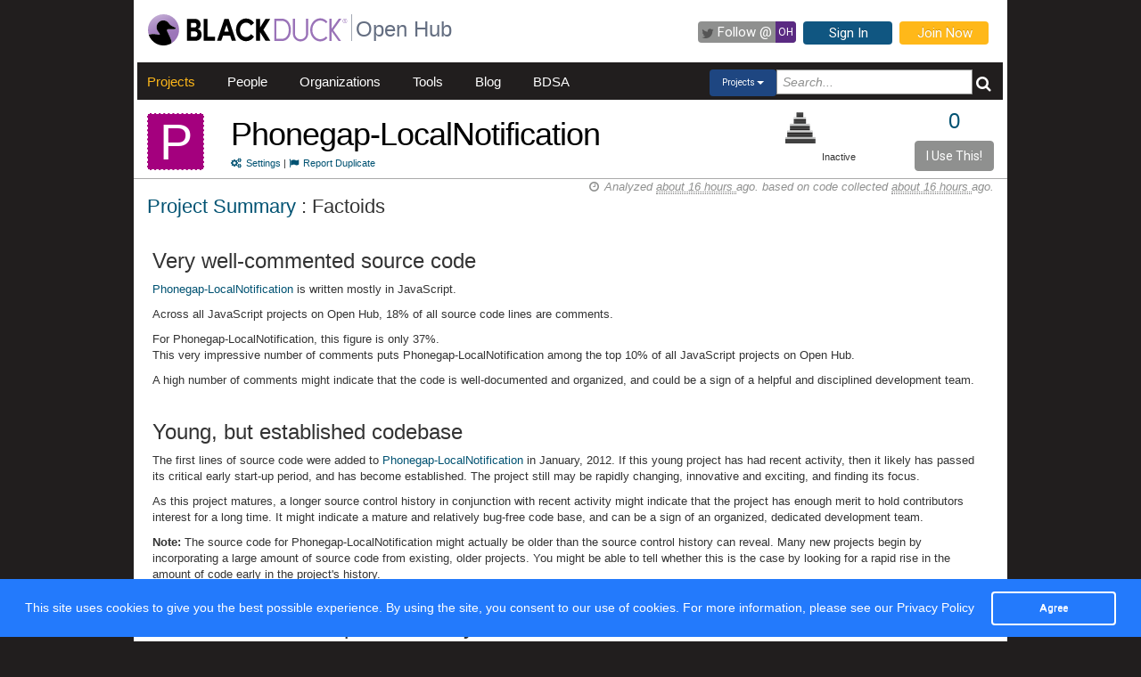

--- FILE ---
content_type: text/html; charset=utf-8
request_url: https://openhub.net/p/phonegap-localnotification/factoids
body_size: 5190
content:
<!DOCTYPE html>
<html>
<head>
<script async='' src='https://www.googletagmanager.com/gtag/js?id=G-6NX4NYJ2SJ'></script>
<script>
  window.dataLayer = window.dataLayer || [];
  function gtag(){dataLayer.push(arguments);}
  gtag('js', new Date());
  gtag('config', 'G-6NX4NYJ2SJ');
</script>

<title>Project Summary: Factoids - Open Hub</title>
<meta content='width=device-width, initial-scale=1.0' name='viewport'>
<meta name='description'>
<meta name='keywords'>
<meta content='jKkWeVQ0tB1bffJYg7xXAtcIM-nrjjVxhP3ohb8UH2A' name='google-site-verification'>
<link href='/apple-touch-icon.png?v=yyQ28aBKjx' rel='apple-touch-icon' sizes='180x180'>
<link href='/favicon-32x32.png?v=yyQ28aBKjx' rel='icon' sizes='32x32' type='image/png'>
<link href='/favicon-16x16.png?v=yyQ28aBKjx' rel='icon' sizes='16x16' type='image/png'>
<link href='/site.webmanifest?v=yyQ28aBKjx' rel='manifest'>
<link color='#5a2a82' href='/safari-pinned-tab.svg?v=yyQ28aBKjx' rel='mask-icon'>
<link href='/favicon.ico?v=yyQ28aBKjx' rel='shortcut icon'>
<link href='https://fonts.googleapis.com/css?family=Roboto&amp;display=swap' rel='stylesheet'>
<meta content='#5a2a82' name='msapplication-TileColor'>
<meta content='#ffffff' name='theme-color'>


<link rel="stylesheet" media="all" href="/assets/application-cad394bdf248471ad644bfa9fa4d72d831e99091890b1c548258be3f274f52fc.css" />
<meta name="csrf-param" content="authenticity_token" />
<meta name="csrf-token" content="l8dqF1d0vNONGzacbGDSNEwd-DJqLVWW6-qsm20BSSOXTKIcoryZM1WyY7hWFJ60-uFLkgW79REFXKHDLtJulw" />
</head>
<body zoom='1'>

<div class='container' id='page'>
<header><div class='navbar'>
<span itemscope='' itemtype='http://schema.org/CreativeWork'>
<span class='hidden' itemprop='author'>openhub.net</span>
<span class='hidden' itemprop='publisher'>Black Duck Software, Inc.</span>
<span>
<div class='logo-div'>
<a class='logo_link' href='https://www.blackduck.com'>
<img alt='Open Hub' class='logo_img' itemprop='image' src='/assets/logo/BlackDuckLogo-3564846ea46257f111bda56f6b394a809e364976976cbe8e004f8373cdee05ec.svg'>
</a>
</div>
<div class='spacing-div'></div>
<div class='separator-div'></div>
<div class='spacing-div'></div>
<div class='company-div'>
<a href='/'>
<span class='navbar_large_text'>
Open Hub
</span>
</a>
</div>
<div class='actions-div'>
<ul id='top_nav_actions'>
<li class='twitter_follow'>
<a class='btn follow_btn' href='https://twitter.com/intent/follow?original_referer=https%3A%2F%2Fopenhub.net%2Fp%2Fphonegap-localnotification%2Ffactoids&amp;region=follow_link&amp;screen_name=bdopenhub&amp;source=followbutton&amp;variant=2.0' target='_blank'>
<i class='icon-twitter'></i>
<p class='follow'>Follow&nbsp;@</p>
<p class='twitter-text'>&nbsp;OH&nbsp;</p>
</a>
</li>
<li>
<a class='btn btn-mini btn-primary btn-header' href='/sessions/new'>Sign In</a>
</li>
<li>
<a class='btn btn-mini btn-success btn-header' href='/accounts/new'>Join Now</a>
</li>
</ul>
</div>
</span>
</span>
</div>

<div id='navbar-inner'>
<div id='nav-top-bar'>
<ul class='new_main_menu select_projects'>
<li class='menu_item projects'>
<a class="" href="/explore/projects">Projects</a>
</li>
<li class='menu_item people'>
<a class="" href="/people">People</a>
</li>
<li class='menu_item organizations'>
<a class="" href="/explore/orgs">Organizations</a>
</li>
<li class='menu_item tools'>
<a class="" href="/tools">Tools</a>
</li>
<li class='menu_item blog'>
<a href='https://community.blackduck.com/s/black-duck-open-hub?tabset-c30ff=d9d77' target='_blank'>Blog</a>
</li>
<li class='menu_item bdsa'>
<a href='/vulnerabilities/bdsa' target='_blank'>BDSA</a>
</li>
<form action='/p' class='pull-right' id='quicksearch'>
<div class='dropdown'>
<div class='btn-group ux-dropdown'>
<a class='btn btn-small dropdown-toggle' data-toggle='dropdown'>
<span class='selection'>Projects</span>
<span class='caret'></span>
</a>
<ul class='dropdown-menu'>
<li>
<a val='people'>People</a>
</li>
<li>
<a class='default' val='p'>Projects</a>
</li>
<li>
<a val='orgs'>Organizations</a>
</li>
</ul>
<input autocomplete='off' class='search text global_top_search' name='query' placeholder='Search...' type='text' value=''>
<input class='search hidden' id='search_type' name='search_type' type='hidden' value='projects'>
<button class='submit no_padding' type='submit'>
<div class='icon-search global_top_search_icon'></div>
</button>
</div>
</div>
</form>

</ul>
</div>
</div>



</header>
<div class='row' id='page-contents'>
<div class='col-xs-12 col-sm-12 col-md-12' id='factoids_index_page'>
<div id='project_masthead'>
<div class='col-md-1 no_padding' id='project_icon'>
<a href='/p/phonegap-localnotification' itemprop='url'>
<p style="background-color:#A4007E; color:#FFF; border:1px dashed #FFF;font-size:56px; line-height:64px; width:64px; height:64px;text-align:center; float:left; margin-bottom:0; margin-top:3px; margin-right:0px">P</p>
</a>
</div>
<div class='col-md-11' id='project_header'>
<div class='pull-left project_title'>
<h1 class='float_left' itemprop='name'>
<a style="color: black" itemprop="url" href="/p/phonegap-localnotification">Phonegap-LocalNotification</a>
</h1>
<small class='pull-left clear_both'>
<a href="/p/phonegap-localnotification/settings"><i class='icon-cogs'>&nbsp;</i>Settings</a>
|
<a href="/p/phonegap-localnotification/duplicates/new"><i class='icon-flag'>&nbsp;</i>Report Duplicate</a>
</small>
</div>
<div class='pull-right no_padding' id='widgets'>
<div class='pull-left'>
<div data-analytics-id='' id='add_this'>
<p>
<div class='addthis_custom_sharing addthis'>
<script src='//s7.addthis.com/js/300/addthis_widget.js#pubid=ra-500da8c658f6dda7'></script>
</div>
</p>
</div>
</div>
<div class='pull-right' itemprop='interactionCount' itemtype='CreativeWork'>
<div id='i_use_this_container'>
<div class='use_count'>
<a href="/p/phonegap-localnotification/users">0</a>
</div>
</div>
<div class='btn btn-mini i_use_this_btn' data-target='#LoginModal' data-toggle='modal'>I Use This!</div>
<div aria-hidden='true' aria-labelledby='LoginModalLabel' class='modal fade' id='LoginModal' role='dialog'>
<div class='modal-dialog modal-sm'>
<div class='modal-content' style='width: 398px'>
<div class='modal-header'>
<button aria-label='Close' class='close' data-dismiss='modal' type='button'>
<span aria-hidden='true'>&times;</span>
</button>
<h4 class='modal-title' id='LoginModalLabel'>Login Required</h4>
</div>
<div class='model-body'>
<form class="well form-horizontal" id="new_login" action="/sessions" accept-charset="UTF-8" method="post"><input type="hidden" name="authenticity_token" value="vB12l68Ig0eu_Hdpb-jv5-C_fNxtE9_nTzKFx5RYki67mpXWXGiUlh5CgFQ0ZGy9de3sb-kndogHhhMPsCZGkg" autocomplete="off" /><fieldset>
<legend>Log in to Open Hub</legend>
<div class='control-group'>
<div class='input-prepend'>
<span class='add-on'>
<i class='icon-user'></i>
</span>
<input class="input-xlarge" placeholder="Login or Email" type="text" name="login[login]" id="login_login" />
</div>
</div>
<div class='control-group input-prepend'>
<span class='add-on'>
<i class='icon-key'></i>
</span>
<input class="input-xlarge" placeholder="Password" type="password" name="login[password]" id="login_password" />
</div>
<div class='control-group'>
<label class='checkbox' style='padding-left: -1px;'>
<input name="login[remember_me]" type="hidden" value="0" autocomplete="off" /><input type="checkbox" value="1" name="login[remember_me]" id="login_remember_me" />
Remember Me
</label>
</div>
<div class='actions'>
<input class='btn btn-primary' type='submit' value='Log In'>
</div>
</fieldset>
</form>
</div>
</div>
</div>
</div>
</div>
<div id='project_header_activity_indicator'>
<a class='thirtyfive_project_activity_level_inactive' href='https://community.blackduck.com/s/article/Black-Duck-Open-Hub-About-Project-Activity-Icons' target='_blank' title='Inactive'></a>
<div class='thirtyfive_project_activity_text'>Inactive</div>
</div>
</div>
</div>
</div>
<div class='clearfix'></div>
<div class='row mezzo'></div>



<div id='factoids_index_page' itemscope='' itemtype='http://schema.org/ItemPage'>
<div class='col-sm-12 col-md-12'>
<div id='page_contents'><h2 class='float_left'>
<a href="/p/phonegap-localnotification">Project Summary</a>
: Factoids
</h2>
<div class='pull-right soft' id='analysis_timestamp'>
<i>
<i class='icon-time'></i>
Analyzed
<abbr title='Monday, January 19, 2026 @ 03:59:57AM UTC'>
about 16 hours
</abbr>
ago.
based on code collected
<abbr title='Monday, January 19, 2026 @ 03:59:09AM UTC'>
about 16 hours
</abbr>
ago.
</i>
</div>

<div class='clear'>&nbsp;</div>
<a name='#FactoidCommentsVeryHigh'></a>
<div class='factoid inset' id='FactoidCommentsVeryHigh'>
<h3>Very well-commented source code</h3>
<p><a href="https://openhub.net/p/phonegap-localnotification">Phonegap-LocalNotification</a> is written mostly in JavaScript.</p>
<p>Across all JavaScript projects on Open Hub, 18% of all source code lines are comments.</p>
For Phonegap-LocalNotification, this figure is only 37%.
<p>
This very impressive number of comments puts Phonegap-LocalNotification among the top 10% of all JavaScript projects on Open Hub.
</p>
<p>A high number of comments might indicate that the code is well-documented and organized, and could be a sign of a helpful and disciplined development team.</p>

</div>
<a name='#FactoidAgeEstablished'></a>
<div class='factoid inset' id='FactoidAgeEstablished'>
<h3>Young, but established codebase</h3>
<p>The first lines of source code were added to <a href="https://openhub.net/p/phonegap-localnotification">Phonegap-LocalNotification</a> in January, 2012. If this young project has had recent activity, then it likely has passed its critical early start-up period, and has become established. The project still may be rapidly changing, innovative and exciting, and finding its focus.</p>
<p>As this project matures, a longer source control history in conjunction with recent activity might indicate that the project has enough merit to hold contributors interest for a long time. It might indicate a mature and relatively bug-free code base, and can be a sign of an organized, dedicated development team.</p>
<p>
<strong>Note:</strong>
The source code for Phonegap-LocalNotification might actually be older than the source control history can reveal. Many new projects begin by incorporating a large amount of source code from existing, older projects. You might be able to tell whether this is the case by looking for a rapid rise in the amount of code early in the project&#39;s history.
</p>

</div>
<a name='#FactoidActivityStable'></a>
<div class='factoid inset' id='FactoidActivityStable'>
<h3>Stable Y-O-Y development activity</h3>
<p>
Over the last twelve months, <a href="https://openhub.net/p/phonegap-localnotification">Phonegap-LocalNotification</a> 
has not seen any change in activity. This may be a good sign, and an indication that development is continuing at the same pace and not dropping off.
</p>
<p>Open Hub makes this determination by comparing the total number of commits made by all developers during the most recent twelve months with the same figure for the prior twelve months. The number of developers and total lines of code are not considered.</p>

</div>
<a name='#FactoidTeamSizeZero'></a>
<div class='factoid inset' id='FactoidTeamSizeZero'>
<h3>No recent development activity</h3>
<p>The source code for <a href="https://openhub.net/p/phonegap-localnotification">Phonegap-LocalNotification</a> has not been changed in over a year.</p>
<p>Over 75% of all projects on Open Hub have no recent activity. Open source has a &quot;long tail&quot; of projects whose developers have moved on. But the code is still there for all to benefit from!</p>
<p>
For this measurement, Open Hub considers only recent changes to the code. Over the entire history of the project, <a href="/p/phonegap-localnotification/contributors">9 developers</a> have contributed.
</p>

</div>

<div class='clear'>&nbsp;</div>
<a class='btn btn-info' href='https://community.blackduck.com/s/article/Black-Duck-Open-Hub-Factoid-List' target='_blank'>See all possible factoids</a>
</div>
</div>
<div class='clearfix'></div>
<div class='clearfix'></div>
<div class='row fluid mezzo'>
<div class='footer-navigation fluid col-xs-12'>
<div class='row'>
<div class='col-md-12'>
<div class='mezzo margin_bottom_5'></div>
</div>
<div class='clearfix'></div>
<div class='col-xs-10 col-xs-offset-1'>
<div class='actions margin_top_20 margin_bottom_40 col-md-3 col-xs-3 no_padding'>
<ul class='nav nav-stacked nav-pills'>
<h4 class='selected linked'>
<a href='/p/phonegap-localnotification'>
<i class='icon project_summary'></i>
Project Summary
</a>
</h4>
<li class='footer-nav'>
<a href='/p/phonegap-localnotification/rss_articles'>News</a>
</li>
<li class='footer-nav'>
<a href='/p/phonegap-localnotification/settings'>Settings</a>
</li>
<li class='footer-nav'>
<a href='/p/phonegap-localnotification/widgets'>Sharing Widgets</a>
</li>
<li class='footer-nav'>
<a href='/p/phonegap-localnotification/similar'>Related Projects</a>
</li>
</ul>
</div>
<div class='actions margin_top_20 margin_bottom_40 col-md-3 col-xs-3 no_padding'>
<ul class='nav nav-stacked nav-pills'>
<h4>
<i class='icon code_data'></i>
Code Data
</h4>
<li class='footer-nav'>
<a href='/p/phonegap-localnotification/analyses/latest/languages_summary'>Languages</a>
</li>
<li class='footer-nav'>
<a href='/p/phonegap-localnotification/estimated_cost'>Cost Estimates</a>
</li>
<li class='footer-nav'>
<a href='/p/phonegap-localnotification/security'>Security</a>
</li>
</ul>
</div>
<div class='actions margin_top_20 margin_bottom_40 col-md-3 col-xs-3 no_padding'>
<ul class='nav nav-stacked nav-pills'>
<h4>
<i class='icon scm_data'></i>
SCM Data
</h4>
<li class='footer-nav'>
<a href='/p/phonegap-localnotification/commits/summary'>Commits</a>
</li>
<li class='footer-nav'>
<a href='/p/phonegap-localnotification/contributors/summary'>Contributors</a>
</li>
</ul>
</div>
<div class='actions margin_top_20 margin_bottom_40 col-md-3 col-xs-3 no_padding'>
<ul class='nav nav-stacked nav-pills'>
<h4>
<i class='icon user_data'></i>
Community Data
</h4>
<li class='footer-nav'>
<a href='/p/phonegap-localnotification/users'>Users</a>
</li>
<li class='footer-nav'>
<a href='/p/phonegap-localnotification/reviews/summary'>Ratings &amp; Reviews</a>
</li>
<li class='footer-nav'>
<a href='/p/phonegap-localnotification/map'>User &amp; Contributor Locations</a>
</li>
</ul>
</div>
<div aria-hidden='true' class='modal pmd-modal fade' id='sbom-details' style='display: none;' tabindex='-1'>
<div class='modal-dialog modal-md'>
<div class='modal-content'></div>
</div>
</div>

</div>
</div>
</div>
</div>
</div>

</div>
</div>

<div class='clear'></div>
<footer><div class='footer-left'>
<a class='logo_link' href='https://www.blackduck.com'>
<img alt='Open Hub' class='logo_img' itemprop='image' src='/assets/logo/BlackDuckLogo-3564846ea46257f111bda56f6b394a809e364976976cbe8e004f8373cdee05ec.svg'>
</a>
</div>
<div class='footer-mid'>
ABOUT BLACK DUCK
<p></p>
<p>
<a href='https://www.blackduck.com/solutions/application-security-testing.html'>Application Security Testing</a>
</p>
<p>
<a href='https://www.blackduck.com/services.html'>Application Security Services</a>
</p>
<p>
<a href='https://www.blackduck.com/services/security-program/strategy-planning.html'>AppSec Program Development</a>
</p>
<p>
<a href='https://www.blackduck.com/training.html' target='_blank'>Training</a>
</p>
</div>
<div class='footer-right'>
ABOUT OPEN HUB
<p></p>
<p>
<a href='https://community.blackduck.com/s/black-duck-open-hub'>Forums</a>
</p>
<p>
<a href='https://community.blackduck.com/s/article/Black-Duck-Open-Hub-Terms-of-Use'>Terms</a>
</p>
<p>
<a href='https://community.blackduck.com/s/article/Black-Duck-Open-Hub-Open-Hub-Privacy-Policy'>Privacy</a>
</p>
<p>
<a href='https://github.com/blackducksoftware/ohloh-ui' target='_blank'>Open Hub UI Source Code</a>
</p>
<p>
<a href="/cdn-cgi/l/email-protection#1d382b24382b587b7238292d52382a2d787338292568382b2f33382b58382b2869">Contact Us</a>
</p>
</div>
<div class='footer-bottom'>
<sup>&copy;</sup>
2026
<span itemscope='' itemtype='http://schema.org/CreativeWork'>
<span itemprop='publisher'>
<a href='http://www.blackduck.com' target='_blank'>Black Duck Software, Inc.</a>
All Rights Reserved.
</span>
</span>
</div>
</footer>
</div>
<div class='navbar navbar-fixed-bottom' id='cookies-bar'>
<div class='container-fluid'>
<div class='cc_message float_left'>
This site uses cookies to give you the best possible experience.
By using the site, you consent to our use of cookies.
For more information, please see our
<a target="_blank" class="cc_message" href="https://community.blackduck.com/s/article/Black-Duck-Open-Hub-Open-Hub-Privacy-Policy">Privacy Policy</a>
</div>
<div class='right-part float_right'>
<a class="btn btn-default cc_accept" href="javascript: void();">Agree</a>
</div>
</div>
</div>

<script data-cfasync="false" src="/cdn-cgi/scripts/5c5dd728/cloudflare-static/email-decode.min.js"></script><script>
//<![CDATA[
$(document).on("page:change", Factoids.highlight);
//]]>
</script>

<script async='' defer='' src='https://www.google.com/recaptcha/api.js'></script>
<script src="/assets/application-3d2a8dafcc4a458efcc69371458116e0eb8cf6578d9573dc00cfaf0bd7b8f2ef.js" cache="cached_js_files" async="async"></script>

</body>
</html>
